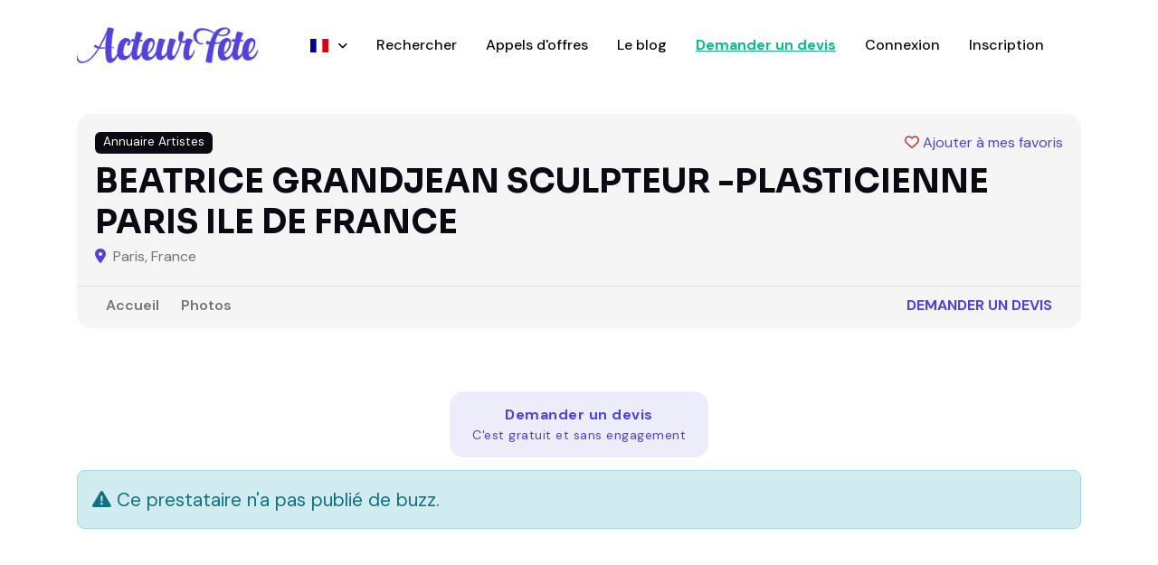

--- FILE ---
content_type: text/html; charset=utf-8
request_url: https://www.acteur-fete.com/fr/p/beatrice-grandjean-sculpteur-photographe-graphiste-paris-ile-de-france/buzzes
body_size: 5397
content:
<!DOCTYPE html>
<html lang='fr'>
<head>
<meta content='text/html; charset=UTF-8' http-equiv='Content-Type'>
<meta name="csrf-param" content="authenticity_token" />
<meta name="csrf-token" content="ah2cFmEqjH6B8oMRrHkt5u1XCaNsJm5BTDWkqRVKrFfJqX31V1WhnmbAtq6E-iUHep4ZQgr23gQTF_vzb9mOmw" />

<title>Tous les buzz de BEATRICE GRANDJEAN   SCULPTEUR -PLASTICIENNE   PARIS   ILE DE FRANCE - Acteur Fête France</title>
<meta content='all,follow' name='robots'>
<meta charset='utf-8'>
<meta content='width=device-width, initial-scale=1, shrink-to-fit=no' name='viewport'>
<script async src="https://www.googletagmanager.com/gtag/js?id=AW-17778059081"></script>
<script>
  window.dataLayer = window.dataLayer || [];
  function gtag(){dataLayer.push(arguments);}
  gtag('js', new Date());

  // Cette partie est magique pour Rails & Turbo
  document.addEventListener('turbo:load', function(event) {
    gtag('config', 'AW-17778059081', {
      'page_location': event.detail.url,
      'page_path': window.location.pathname
    });
  });
</script>
<meta content='&amp;lt;div&amp;gt;- Sculptures sur pierre (taille directe, figure libre ou imposée, logo en 3D) - Graphisme, croquis, dessin, aquarelle, peinture et calligraphie -&amp;amp;nbsp; Performance devant public, décors&amp;amp;nbsp; - Atelier découverte de differents techniques : dessin, aquarelle, pastels, acrylique - Cours et stage de sculpture sur pierre tendre - Je travaille pour tous type de manifestations pour des municipalités, des entreprises, des particuliers. Je participe régulièrement à des symposiums de sculpture en France et à l&amp;#39;étranger. Je m&amp;#39;adapte à votre demande, je peux travailler à partir d&amp;#39;un thème précis. Je peux m&amp;#39;associer à d&amp;#39;autres artistes lorsque la demande le nécessite.&amp;lt;/div&amp;gt;' name='description'>
<meta content='722528042' property='fb:admins'>
<meta content='350428228410098' property='fb:app_id'>
<meta content='00485515786AE44C73A191DF013CBF4C' name='msvalidate.01'>
<meta content='Qw-sjqw3kL67_Kcs_JOZVq2yIHI88B4butdEORn6EFY' name='google-site-verification'>
<link href='/apple-touch-icon-57x57.png' rel='apple-touch-icon' sizes='57x57'>
<link href='/apple-touch-icon-72x72.png' rel='apple-touch-icon' sizes='72x72'>
<link href='/apple-touch-icon-60x60.png' rel='apple-touch-icon' sizes='60x60'>
<link href='/apple-touch-icon-76x76.png' rel='apple-touch-icon' sizes='76x76'>
<link href='/favicon-96x96.png' rel='icon' sizes='96x96' type='image/png'>
<link href='/favicon-16x16.png' rel='icon' sizes='16x16' type='image/png'>
<link href='/favicon-32x32.png' rel='icon' sizes='32x32' type='image/png'>




<link href='https://www.acteur-fete.com/fr/p/beatrice-grandjean-sculpteur-photographe-graphiste-paris-ile-de-france' rel='canonical'>


<meta content='BEATRICE GRANDJEAN   SCULPTEUR -PLASTICIENNE   PARIS   ILE DE FRANCE' property='og:title'>
<meta content='article' property='og:type'>
<meta content='https://www.acteur-fete.com/fr/p/beatrice-grandjean-sculpteur-photographe-graphiste-paris-ile-de-france' property='og:url'>
<meta content='https://af-img.b-cdn.net/XVxSvAZZ5XX10lsubfsedSqh_d1RjJSrtCB5R0RSOvE/rt:fill/h:512/g:sm/aHR0cHM6Ly9zMy5m/ci1wYXIuc2N3LmNs/b3VkL2FmLWltYWdl/cy0xLmFjdGV1ci1m/ZXRlLmNvbS9pbWFn/ZXMvYmVhdHJpY2Ut/Z3JhbmRqZWFuLXNj/dWxwdGV1ci1wbGFz/dGljaWVubmUtcGFy/aXMtaWxlLWRlLWZy/YW5jZS9iZWF0cmlj/ZS1ncmFuZGplYW4t/c2N1bHB0ZXVyLWdy/YXBoaXN0ZS1wYXJp/cy1pbGUtZGUtZnJh/bmNlLTU4NzUtZjA1/YXl1LmpwZw.webp' property='og:image'>
<meta content='&amp;lt;div&amp;gt;- Sculptures sur pierre (taille directe, figure libre ou imposée, logo en 3D) - Graphisme, croquis, dessin, aquarelle, peinture et calligraphie -&amp;amp;nbsp; Performance devant public, décors&amp;amp;nbsp; ...' property='og:description'>
<meta content='fr_fr' property='og:locale'>
<meta content='Acteur Fête' property='og:site_name'>


<meta content='summary' name='twitter:card'>
<meta content='@acteurfete' name='twitter:site'>
<meta content='BEATRICE GRANDJEAN   SCULPTEUR -PLASTICIENNE   PARIS   ILE DE FRANCE' name='twitter:title'>
<meta content='&amp;lt;div&amp;gt;- Sculptures sur pierre (taille directe, figure libre ou imposée, logo en 3D) - Graphisme, croquis, dessin, aquarelle, peinture et calligraphie -&amp;amp;nbsp; Performance devant public, décors&amp;amp;nbsp; ...' name='twitter:description'>
<meta content='https://af-img.b-cdn.net/PqjTxwsnrLi1WooAmCRtAT0nxubX0yoBJ6OKl7m8pR4/rt:fill/h:500/g:sm/aHR0cHM6Ly9zMy5m/ci1wYXIuc2N3LmNs/b3VkL2FmLWltYWdl/cy0xLmFjdGV1ci1m/ZXRlLmNvbS9pbWFn/ZXMvYmVhdHJpY2Ut/Z3JhbmRqZWFuLXNj/dWxwdGV1ci1wbGFz/dGljaWVubmUtcGFy/aXMtaWxlLWRlLWZy/YW5jZS9iZWF0cmlj/ZS1ncmFuZGplYW4t/c2N1bHB0ZXVyLWdy/YXBoaXN0ZS1wYXJp/cy1pbGUtZGUtZnJh/bmNlLTU4NzUtZjA1/YXl1LmpwZw.webp' name='twitter:image'>

<script>
  var AF = { places: "https://places.acteur-fete.com" };
</script>
<link as='font' crossorigin='anonymous' href='/v8/fonts/Sora.woff2' rel='preload' type='font/woff2'>
<link as='font' crossorigin='anonymous' href='/v8/fonts/DM_Sans.woff2' rel='preload' type='font/woff2'>
<link rel="stylesheet" href="/assets/v8/application-3d21b35d.css" data-turbo-track="reload" />
<link rel="stylesheet" href="/assets/v8/font-awesome/css/all.min-e65f7158.css" />
<link rel="stylesheet" href="/assets/v8/tiny-slider-d70bb20c.css" />
<link rel="stylesheet" href="/assets/v8/flatpickr.min-4f3ac0dd.css" />
<link rel="stylesheet" href="/assets/v8/glightbox.min-682a2b9b.css" />
<link rel="stylesheet" href="/assets/v8/tom-select.bootstrap5.min-b5942fe4.css" />
<script src='https://cdn.jsdelivr.net/gh/mcstudios/glightbox/dist/js/glightbox.min.js'></script>
<script async src='https://ga.jspm.io/npm:es-module-shims@1.10.1/dist/es-module-shims.js'></script>
<script type="importmap" data-turbo-track="reload">{
  "imports": {
    "front": "/assets/front-0076b3f3.js",
    "@hotwired/turbo-rails": "/assets/turbo.min-ad2c7b86.js",
    "@hotwired/stimulus": "/assets/stimulus.min-4b1e420e.js",
    "@hotwired/stimulus-loading": "/assets/stimulus-loading-1fc53fe7.js",
    "bootstrap": "https://ga.jspm.io/npm:bootstrap@5.3.3/dist/js/bootstrap.esm.js",
    "@popperjs/core": "https://ga.jspm.io/npm:@popperjs/core@2.11.8/lib/index.js",
    "plausible-tracker": "https://ga.jspm.io/npm:plausible-tracker@0.3.8/build/module/index.js",
    "tiny-slider": "https://ga.jspm.io/npm:tiny-slider@2.9.4/dist/tiny-slider.js",
    "glightbox": "/assets/glightbox-3568dae9.js",
    "tom-select": "https://ga.jspm.io/npm:tom-select@2.4.2/dist/js/tom-select.complete.js",
    "sortablejs": "https://ga.jspm.io/npm:sortablejs@1.15.0/modular/sortable.esm.js",
    "masonry-layout": "/assets/masonry-layout-346df49a.js",
    "imagesloaded": "https://cdn.jsdelivr.net/npm/imagesloaded@5/imagesloaded.pkgd.min.js",
    "desandro-matches-selector": "/assets/desandro-matches-selector-43743f4d.js",
    "ev-emitter": "/assets/ev-emitter-49805076.js",
    "fizzy-ui-utils": "/assets/fizzy-ui-utils-50a5a334.js",
    "get-size": "/assets/get-size-56fea7de.js",
    "outlayer": "/assets/outlayer-e2b35f4a.js",
    "controllers/front/application": "/assets/controllers/front/application-1f111a46.js",
    "controllers/front/country_controller": "/assets/controllers/front/country_controller-e1154f14.js",
    "controllers/front": "/assets/controllers/front/index-caa79012.js",
    "controllers/front/lightbox_controller": "/assets/controllers/front/lightbox_controller-c39d3e84.js",
    "controllers/front/profile_map_controller": "/assets/controllers/front/profile_map_controller-0a626d02.js",
    "controllers/front/slider_controller": "/assets/controllers/front/slider_controller-db5a4859.js",
    "controllers/front/top_controller": "/assets/controllers/front/top_controller-832496d8.js",
    "controllers/shared/close_alert_controller": "/assets/controllers/shared/close_alert_controller-94216a80.js",
    "controllers/shared/drag_controller": "/assets/controllers/shared/drag_controller-38f26ff3.js",
    "controllers/shared/form_spinner_controller": "/assets/controllers/shared/form_spinner_controller-5fc941cf.js",
    "controllers/shared/gallery_controller": "/assets/controllers/shared/gallery_controller-9dccdae8.js",
    "controllers/shared/map_controller": "/assets/controllers/shared/map_controller-56a0cff2.js",
    "controllers/shared/places_controller": "/assets/controllers/shared/places_controller-37a6ba39.js",
    "controllers/shared/push_controller": "/assets/controllers/shared/push_controller-f57c6f7b.js",
    "controllers/shared/select_controller": "/assets/controllers/shared/select_controller-cf1825ba.js"
  }
}</script>
<link rel="modulepreload" href="/assets/front-0076b3f3.js">
<link rel="modulepreload" href="/assets/turbo.min-ad2c7b86.js">
<link rel="modulepreload" href="/assets/stimulus.min-4b1e420e.js">
<link rel="modulepreload" href="/assets/stimulus-loading-1fc53fe7.js">
<link rel="modulepreload" href="https://ga.jspm.io/npm:bootstrap@5.3.3/dist/js/bootstrap.esm.js">
<link rel="modulepreload" href="https://ga.jspm.io/npm:@popperjs/core@2.11.8/lib/index.js">
<link rel="modulepreload" href="https://ga.jspm.io/npm:plausible-tracker@0.3.8/build/module/index.js">
<link rel="modulepreload" href="https://ga.jspm.io/npm:tiny-slider@2.9.4/dist/tiny-slider.js">
<link rel="modulepreload" href="/assets/glightbox-3568dae9.js">
<link rel="modulepreload" href="https://ga.jspm.io/npm:tom-select@2.4.2/dist/js/tom-select.complete.js">
<link rel="modulepreload" href="https://ga.jspm.io/npm:sortablejs@1.15.0/modular/sortable.esm.js">
<link rel="modulepreload" href="/assets/masonry-layout-346df49a.js">
<link rel="modulepreload" href="https://cdn.jsdelivr.net/npm/imagesloaded@5/imagesloaded.pkgd.min.js">
<link rel="modulepreload" href="/assets/desandro-matches-selector-43743f4d.js">
<link rel="modulepreload" href="/assets/ev-emitter-49805076.js">
<link rel="modulepreload" href="/assets/fizzy-ui-utils-50a5a334.js">
<link rel="modulepreload" href="/assets/get-size-56fea7de.js">
<link rel="modulepreload" href="/assets/outlayer-e2b35f4a.js">
<link rel="modulepreload" href="/assets/controllers/front/application-1f111a46.js">
<link rel="modulepreload" href="/assets/controllers/front/country_controller-e1154f14.js">
<link rel="modulepreload" href="/assets/controllers/front/index-caa79012.js">
<link rel="modulepreload" href="/assets/controllers/front/lightbox_controller-c39d3e84.js">
<link rel="modulepreload" href="/assets/controllers/front/profile_map_controller-0a626d02.js">
<link rel="modulepreload" href="/assets/controllers/front/slider_controller-db5a4859.js">
<link rel="modulepreload" href="/assets/controllers/front/top_controller-832496d8.js">
<link rel="modulepreload" href="/assets/controllers/shared/close_alert_controller-94216a80.js">
<link rel="modulepreload" href="/assets/controllers/shared/drag_controller-38f26ff3.js">
<link rel="modulepreload" href="/assets/controllers/shared/form_spinner_controller-5fc941cf.js">
<link rel="modulepreload" href="/assets/controllers/shared/gallery_controller-9dccdae8.js">
<link rel="modulepreload" href="/assets/controllers/shared/map_controller-56a0cff2.js">
<link rel="modulepreload" href="/assets/controllers/shared/places_controller-37a6ba39.js">
<link rel="modulepreload" href="/assets/controllers/shared/push_controller-f57c6f7b.js">
<link rel="modulepreload" href="/assets/controllers/shared/select_controller-cf1825ba.js">
<script type="module">import "front"</script>
</head>
<body data-controller='lightbox'>
<header class=''>
<nav class='navbar navbar-expand-xl navbar-light'>
<div class='container'>
<a class='navbar-brand' href='/'>
<img alt="Logo Acteur Fête" class="navbar-brand-item" src="/assets/v8/acteur-fete-d538968f.webp" />
</a>
<button aria-controls='navbarCollapse' aria-expanded='false' aria-label='Toggle navigation' class='navbar-toggler ms-auto me-3 p-0' data-bs-target='#navbarCollapse' data-bs-toggle='collapse' type='button'>
<span class='navbar-toggler-animation'>
<span></span>
<span></span>
<span></span>
</span>
</button>
<div class='navbar-collapse collapse' id='navbarCollapse'>
<ul class='navbar-nav navbar-nav-scroll mx-auto'>
<li class='nav-item dropdown'>
<a aria-expanded='false' aria-haspopup='true' class='nav-link dropdown-toggle' data-bs-toggle='dropdown' href='#' id='listingMenu'>
<span class='flag'><img alt="France" src="/assets/v8/flags/fr-381f8372.svg" /></span>
<span class='dropdown-text'>
France
</span>
</a>
<ul aria-labelledby='listingMenu' class='dropdown-menu'>
<!-- Dropdown submenu -->
<li class='dropdown-submenu dropend'>
<li>
<a class='dropdown-item' href='/fr/france'>
<span class='flag'></span>
France
</a>
</li>
<li>
<a class='dropdown-item' href='/be/belgique'>
<span class='flag'></span>
Belgique
</a>
</li>
<li>
<a class='dropdown-item' href='/cg/congo-brazzaville'>
<span class='flag'></span>
Congo-Brazzaville
</a>
</li>
<li>
<a class='dropdown-item' href='/ma/maroc'>
<span class='flag'></span>
Maroc
</a>
</li>
<li>
<a class='dropdown-item' href='/mg/madagascar'>
<span class='flag'></span>
Madagascar
</a>
</li>
<li>
<a class='dropdown-item' href='/ch/suisse'>
<span class='flag'></span>
Suisse
</a>
</li>
<li>
<a class='dropdown-item' href='/tn/tunisie'>
<span class='flag'></span>
Tunisie
</a>
</li>
</li>
</ul>
</li>
<li class='nav-item'>
<a class="nav-link" href="/fr/s">Rechercher</a>
</li>
<li class='nav-item'>
<a class="nav-link" href="/fr/pqr">Appels d&#39;offres</a>
</li>
<li class='nav-item'>
<a class="nav-link" href="/fr/blog">Le blog</a>
</li>
<li class='nav-item'>
<a class="nav-link fw-bold }" rel="nofollow" id="new-qr" href="/fr/demande-de-devis-prestataire?p=2449">Demander un devis
</a></li>
<li class='nav-item'>
<a class="nav-link" href="/fr/connexion">Connexion</a>
</li>
<li class='nav-item'>
<a class="nav-link" href="/fr/inscription/prestataire">Inscription</a>
</li>
</ul>
</div>
</div>
</nav>
</header>
<main>


<section class='pt-0 pt-sm-4'>
<div class='container'>
<div class='row'>
<div class='col-12'>
<div class='card bg-light p-0 pb-0'>
<div class='card-body d-flex flex-wrap'>
<div class='d-flex w-100'>
<div class='badge text-bg-dark d-none d-sm-block'>
Annuaire Artistes
</div>
<div class='ms-auto'>
<a class="bookmark mb-0 z-index-2" id="bookmark-2449" data-turbo-prefetch="false" href="/bookmarks/profiles/toggle/beatrice-grandjean-sculpteur-photographe-graphiste-paris-ile-de-france"><i class='fa-heart text-danger far'></i>
<span class='legend'>Ajouter à mes favoris</span>
</a>
</div>
</div>
<div class='d-flex flex-column'>
<h1 class='h3 mt-2 mb-1'>BEATRICE GRANDJEAN   SCULPTEUR -PLASTICIENNE   PARIS   ILE DE FRANCE</h1>
<div class='mb-2 mb-sm-0'>
<span class='me-1 text-primary'>
<i class="fa-solid fa-map-marker-alt"></i>
</span>
Paris, France
</div>
<div class='d-md-none'>
<a class="nav-link fw-bold text-primary text-uppercase mt-3" href="/fr/demande-de-devis-prestataire?p=2449">Demander un devis
</a></div>
</div>
</div>
<div class='card-footer bg-transparent border-top py-0 d-flex'>
<ul class='nav nav-tabs nav-bottom-line nav-responsive border-0 me-auto' role='tablist'>
<li class='nav-item'>
<a class="nav-link mb-0 " href="/fr/p/beatrice-grandjean-sculpteur-photographe-graphiste-paris-ile-de-france">Accueil</a>
</li>
<li class='nav-item'>
<a class="nav-link mb-0 " href="/fr/p/beatrice-grandjean-sculpteur-photographe-graphiste-paris-ile-de-france/pictures">Photos</a>
</li>
</ul>
<ul class='nav nav-tabs border-0 nav-bottom-line nav-responsive d-none d-md-block'>
<li class='nav-item'>
<a class="nav-link fw-bold text-primary text-uppercase" href="/fr/demande-de-devis-prestataire?p=2449">Demander un devis
</a></li>
</ul>
</div>
</div>
</div>
</div>
</div>
</section>

<div class='text-center'>
<a class="btn btn-lg btn-primary-soft mt-4" rel="nofollow" href="/fr/demande-de-devis-prestataire?p=2449">Demander un devis
<div class='small'>C'est gratuit et sans engagement</div>
</a></div>

<section class='pt-0'>
<div class='container'>
<div class='tab-content mb-0' id='tour-pills-tabContent'>
<div aria-labelledby='tab-1' class='tab-pane fade show active' id='tab-1' role='tabpanel'>
<div class='row g-4 g-lg-5'>
<div class='col-12'>
<div class='card bg-transparent mb-4'>
<div class='card-body px-0 pb-0 pt-0'>
<div class='mb-3' style='font-size: 1.3rem !important; color: #000 !important;'>
<section class='py-1'>
<div class='container'>
<div class='row g-4 align-items-center'>
<div class='col-lg-12'>
</div>
</div>

</div>
</section>
<div class='alert alert-info'>
<i class='fas fa-exclamation-triangle'></i>
Ce prestataire n'a pas publié de buzz.
</div>
</div>
</div>
</div>
</div>
</div>
</div>
</div>
</div>
</section>

</main>
<footer class='bg-dark py-6'>
<div class='container'>
<div class='row mx-auto'>
<div class='col-md-10 col-xl-10 mx-auto text-center'>
<img alt="Logo Acteur Fête" class="mx-auto h-60px" width="301" height="60" src="/assets/v8/acteur-fete-d538968f.webp" />
<p class='mt-3 text-white'>La société 4321 World Key Events, éditrice du site Acteur Fête, possède deux licences de spectacles vivants, enregistrées auprès de l'administration française sous les références PLATES-D2021-005357 et PLATES-D2021-005364.</p>
<address>
Acteur Fête - 4321 World Key Events. 120, route des Macarons. 06560 Valbonne, France.
</address>
<p>
<i class="fa-solid fa-phone"></i>
<a class="text-muted" href="tel:33662173662">+33(0)6 62 17 36 62</a>
ou
<a class="text-muted" href="tel:33698919736">+33(0)6 98 91 97 36</a>
<span class='ms-3'><i class="fa-solid fa-at"></i></span>
<a class='text-muted' href='mailto:josy@acteur-fete.com'>josy@acteur-fete.com</a>
</p>
<ul class='nav justify-content-between text-primary-hover mt-3 mt-md-0'>
<li class='nav-item'>
<a class="nav-link p-2 text-white" href="/offers">Nos Offres</a>
</li>
<li class='nav-item'>
<a class="nav-link p-2 text-white" href="/fr/blog/mentions-legales">Mentions Légales</a>
</li>
<li class='nav-item'>
<a class="nav-link p-2 text-white" href="/fr/blog/politique-de-confidentialite">Politique de confidentialité</a>
</li>
<li class='nav-item'>
<a class="nav-link p-2 text-white" href="/fr/pages/conditions-generales-de-vente">Conditions Générales de Vente</a>
</li>
<li class='nav-item'>
<a class="nav-link p-2 text-white" href="/fr/agence-evenementielle/de-monaco-a-saint-tropez">Agence événementielle</a>
</li>
</ul>
<ul class='list-inline mt-3 mb-0'>
<li class='list-inline-item'>
<a class='btn btn-white btn-sm shadow px-2 text-instagram' href='https://www.instagram.com/acteurfete?igsh=MTZtMmE2NjlkeXYxeA%3D%3D&amp;utm_source=qr'>
<i class='fab fa-fw fa-instagram'></i>
</a>
</li>
<li class='list-inline-item'>
<a class='btn btn-white btn-sm shadow px-2 text-facebook' href='https://www.facebook.com/Acteurfete'>
<i class='fab fa-fw fa-facebook-f'></i>
</a>
</li>
<li class='list-inline-item'>
<a class='btn btn-white btn-sm shadow px-2 text-twitter' href='https://twitter.com/#!/Acteurfete'>
<i class='fab fa-fw fa-twitter'></i>
</a>
</li>
</ul>
<div class='text-body-secondary text-primary-hover mt-3'>
&copy; 2026
<a class='text-body-secondary' href='https://www.acteur-fete.com'>Acteur Fête - 4321 World Key Events</a>.
</div>
</div>
</div>
</div>
</footer>
<div class='back-top' data-controller='top'></div>
</body>
</html>


--- FILE ---
content_type: text/css
request_url: https://www.acteur-fete.com/assets/v8/application-3d21b35d.css
body_size: 904
content:
@import url("/assets/v8/fonts-22a9fdb8.css");
@import url("/assets/v8/style-94579fba.css");

abbr {
  font-weight: bold;
  color: red;
}

form#new_quote_request .hidden {
  margin-bottom: 0 !important;
}

.small-profile a.bookmark span.legend {
  display: none;
}

.pagination .page-item {
  margin-left: 5px !important;
}

.location input {
  height: 28px;
}

.location .ts-control {
  height: 40px;
}

#home-search .location input,
#home-search .item {
  padding-left: 30px !important;
}

#home-search .ts-control {
  height: 50px !important;
}

#navbarCollapse #new-qr {
  font-weight: bold !important;
  color: #0cbc87 !important;
  text-decoration: underline !important;
}

.flag {
  margin-bottom: 3px;
}

.flag img {
  width: 20px;
}

#blog-entry {
  font-size: 1.2rem;
}

#blog-entry h2 {
  font-size: 2.5rem;
}

#blog-nav li:last-child:before {
  content: "";
}

.ts-wrapper .option.country-selector img {
  width: 25px;
}

.ts-wrapper .option.country-selector .name {
  margin-left: 5px;
}

.ts-control .item.country-selector img {
  width: 20px;
}

.ts-control .item.country-selector .name {
  margin-left: 5px;
}

.home-country .ts-control {
  position: relative;
  padding-left: 40px;
}

.home-country .ts-control::before {
  content: "\f0ac"; /* Globe */
  font-family: "Font Awesome 6 Free";
  font-display: "swap";
  font-weight: 900;
  position: absolute;
  left: 10px;
  top: 50%;
  transform: translateY(-50%);
  color: #999;
  font-size: 16px;
}

.home-country .ts-control::after {
  /* content: " Choisissez un pays";  */
  position: absolute;
  left: 30px; /* Position text after the icon */
  top: 50%;
  transform: translateY(-50%);
  color: #999;
  font-size: 16px;
  pointer-events: none; /* Prevent interaction */
}

.dropdown-text {
  display: none;
}

.navbar-collapse.show .dropdown-text {
  display: inline;
}

.video-thumbnail {
  position: relative;
  display: inline-block;
  width: 320px; /* Adjust size as needed */
  height: 180px;
  overflow: hidden;
  border-radius: 8px;
  cursor: pointer;
}

.video-thumbnail img {
  width: 100%;
  height: 100%;
  object-fit: cover;
  display: block;
}

.play-button {
  position: absolute;
  top: 50%;
  left: 50%;
  transform: translate(-50%, -50%);
  color: #452ecf;
  font-size: 60px;
  /* background: rgba(0, 0, 0, 0.5); */
  padding: 20px;
  border-radius: 50%;
  transition: background 0.2s ease;
}

.play-button:hover {
  background: rgba(0, 0, 0, 0.7);
}

.fill-af {
  fill: #4131cf !important;
}

textarea#quote_feedback_details {
  min-height: 150px;
}

.landing-page-body h2 {
  margin-top: 20px !important;
  font-size: 1.5rem;
}
.landing-page-body h3 {
  font-size: 1.3rem;
  color: #4e4e4e;
}

.landing-page-body a {
  display: block;
  text-align: center;
}


--- FILE ---
content_type: text/css
request_url: https://www.acteur-fete.com/assets/v8/fonts-22a9fdb8.css
body_size: 234
content:
@font-face {
  font-family: "Sora";
  font-style: normal;
  font-weight: 100 900;
  font-display: swap;
  src: url("/v8/fonts/Sora.woff2") format("woff2-variations");
}

@font-face {
  font-family: "DM Sans";
  font-style: normal;
  font-weight: 100 900;
  font-display: swap;
  src: url("/v8/fonts/DM_Sans.woff2") format("woff2-variations");
}


--- FILE ---
content_type: text/javascript
request_url: https://www.acteur-fete.com/assets/controllers/shared/map_controller-56a0cff2.js
body_size: 512
content:
import { Controller } from "@hotwired/stimulus";
// import "leaflet/dist/leaflet.css"
import L from "leaflet";

export default class extends Controller {
  static values = { lat: Number, lng: Number, name: String };

  connect() {
    let coords = [this.latValue, this.lngValue];
    var map = L.map(this.element).setView(coords, 13);

    L.tileLayer("https://{s}.tile.openstreetmap.org/{z}/{x}/{y}.png", {
      attribution:
        '&copy; <a href="https://www.openstreetmap.org/copyright">OpenStreetMap</a> contributors',
    }).addTo(map);

    L.marker(coords).addTo(map).bindPopup(this.nameValue).openPopup();
  }
}


--- FILE ---
content_type: text/javascript
request_url: https://www.acteur-fete.com/assets/controllers/front/slider_controller-db5a4859.js
body_size: 841
content:
import { Controller } from "@hotwired/stimulus";
import { tns } from "tiny-slider";

export default class extends Controller {
  static values = {
    autoplay: Boolean,
    arrow: Boolean,
    dots: Boolean,
    edge: Number,
    items: Number,
    gutter: Number,
    itemMd: Number,
    itemsXs: Number,
  };

  connect() {
    let slider = this.element.querySelector(".tiny-slider-inner");
    var sliderEdge = this.edge;
    var sliderAutoPlay = this.autoplayValue;
    var sliderArrow = this.arrowValue;
    var sliderDots = this.dotsValue;

    var sliderMode = "carousel";
    var sliderAxis = "horizontal";
    var sliderSpace = this.hasGutterValue ? this.gutterValue : 30;
    var sliderItems = this.hasItemsValue ? this.itemsValue : 4;
    var sliderItemsXl = this.hasSliderItemsXlValue
      ? this.sliderItemsXlValue
      : sliderItems; //option: number (items in 1200 to end )
    var sliderItemsLg = this.hasSliderItemsLgValue
      ? this.sliderItemsLgValue
      : sliderItemsXl; //option: number (items in 992 to 1199 )
    var sliderItemsMd = this.hasSliderItemsMdValue
      ? this.sliderItemsMdValue
      : sliderItemsLg; //option: number (items in 768 to 991 )
    var sliderItemsSm = this.hasSliderItemsSmValue
      ? this.sliderItemsSmValue
      : sliderItemsMd; //option: number (items in 576 to 767 )
    var sliderItemsXs = this.hasSliderItemsXsValue
      ? this.sliderItemsXsValue
      : sliderItemsSm; //option: number (items in start to 575 )
    var sliderSpeed = 500;
    var sliderautoWidth = true;
    var sliderAutoPlayTime = 4000;
    var sliderHoverPause = true;
    var sliderLoop = true;
    var sliderRewind = false;
    var sliderAutoHeight = false;
    var sliderAutoWidth = false;
    var sliderfixedWidth = false;
    var sliderTouch = true;
    var sliderDrag = true;
    var sliderDirection = "rtl";

    tns({
      container: slider,
      mode: sliderMode,
      axis: sliderAxis,
      gutter: sliderSpace,
      edgePadding: sliderEdge,
      speed: sliderSpeed,
      autoWidth: sliderautoWidth,
      controls: sliderArrow,
      nav: sliderDots,
      autoplay: sliderAutoPlay,
      autoplayTimeout: sliderAutoPlayTime,
      autoplayHoverPause: sliderHoverPause,
      autoplayButton: false,
      autoplayButtonOutput: false,
      controlsPosition: top,
      // navContainer: sliderNavContainer,
      navPosition: top,
      autoplayPosition: top,
      controlsText: [
        '<i class="bi bi-arrow-left"></i>',
        '<i class="bi bi-arrow-right"></i>',
      ],
      loop: sliderLoop,
      rewind: sliderRewind,
      autoHeight: sliderAutoHeight,
      autoWidth: sliderAutoWidth,
      fixedWidth: sliderfixedWidth,
      touch: sliderTouch,
      mouseDrag: sliderDrag,
      arrowKeys: true,
      items: sliderItems,
      textDirection: sliderDirection,
      responsive: {
        0: {
          items: Number(sliderItemsXs),
        },
        576: {
          items: Number(sliderItemsSm),
        },
        768: {
          items: Number(sliderItemsMd),
        },
        992: {
          items: Number(sliderItemsLg),
        },
        1200: {
          items: Number(sliderItemsXl),
        },
      },
    });
  }
}


--- FILE ---
content_type: text/javascript
request_url: https://www.acteur-fete.com/assets/controllers/front/application-1f111a46.js
body_size: 158
content:
// console.log("Loading front/application.js");
import { Application } from "@hotwired/stimulus";

const application = Application.start();

// Configure Stimulus development experience
application.debug = false;
window.Stimulus = application;

export { application };


--- FILE ---
content_type: text/javascript; charset=utf-8
request_url: https://ga.jspm.io/npm:@popperjs/core@2.11.8/lib/dom-utils/getWindowScroll.js
body_size: -27
content:
import o from"./getWindow.js";function getWindowScroll(r){var e=o(r);var t=e.pageXOffset;var l=e.pageYOffset;return{scrollLeft:t,scrollTop:l}}export{getWindowScroll as default};

//# sourceMappingURL=getWindowScroll.js.map